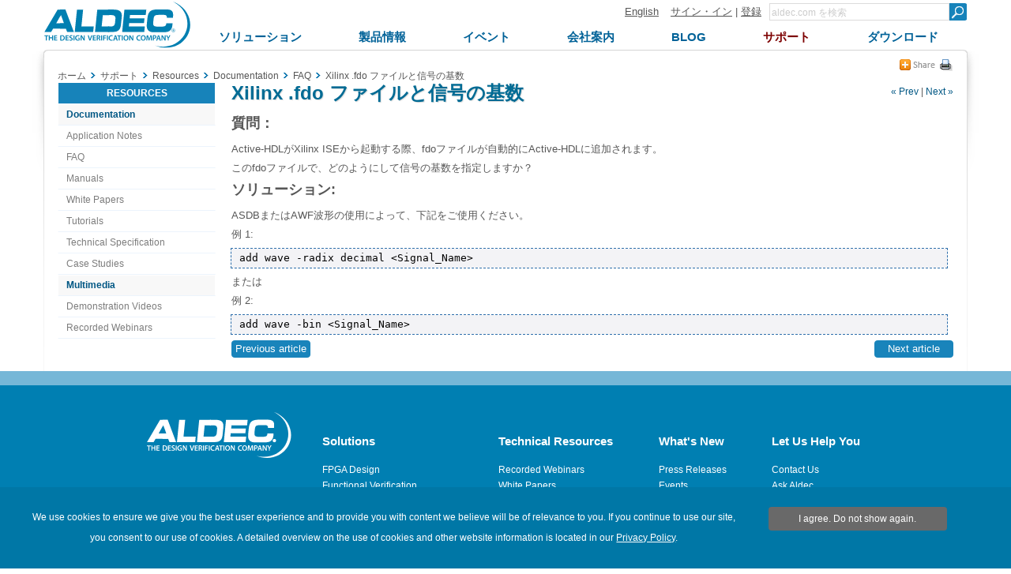

--- FILE ---
content_type: text/html; charset=utf-8
request_url: https://www.aldec.com/jp/support/resources/documentation/faq/1201
body_size: 10181
content:
<!DOCTYPE html>
<html>
    <head>
        <meta charset="utf-8">
        <meta name='viewport' content='width=device-width' />
        <meta name="keywords" content="" />
<meta name="description" content="" />
<meta name="title" content="Xilinx .fdo ファイルと信号の基数 - FAQ - Documentation - Resources - サポート - Aldec" />
        <meta http-equiv="content-language" content="ja" />
<link rel="alternate" href="https://www.aldec.com/en/support/resources/documentation/faq/1201" hreflang="en" />
<link rel="alternate" href="https://www.aldec.com/jp/support/resources/documentation/faq/1201" hreflang="ja" />
        <title>Xilinx .fdo ファイルと信号の基数 - FAQ - Documentation - Resources - サポート - Aldec</title>
                <link rel="shortcut icon" href="/favicon.ico" />
        <link rel="stylesheet" type="text/css" media="all" href="/css/nt/global.css" />
<link rel="stylesheet" type="text/css" media="all" href="/css/nt/header.css" />
<link rel="stylesheet" type="text/css" media="all" href="/css/nt/submenu.css" />
<link rel="stylesheet" type="text/css" media="all" href="/css/nt/footerBlue.css" />
<link rel="stylesheet" type="text/css" media="all" href="/css/nt/body.css" />
<link rel="stylesheet" type="text/css" media="all" href="/css/nt/dynamic_form.css" />
<link rel="stylesheet" type="text/css" media="all" href="/css/nt/dlmenu.css" />
<link rel="stylesheet" type="text/css" media="all" href="/css/nt/resources.css" />
<link rel="stylesheet" type="text/css" media="all" href="/css/nt/article.css" />
        <!-- Google Tag Manager -->
<script>(function(w,d,s,l,i){w[l]=w[l]||[];w[l].push({'gtm.start':
new Date().getTime(),event:'gtm.js'});var f=d.getElementsByTagName(s)[0],
j=d.createElement(s),dl=l!='dataLayer'?'&l='+l:'';j.async=true;j.src=
'https://www.googletagmanager.com/gtm.js?id='+i+dl;f.parentNode.insertBefore(j,f);
})(window,document,'script','dataLayer','GTM-KNK4BXJX');</script>
<!-- End Google Tag Manager --> 
        <script type="text/javascript" src="/js/jquery.js"></script>
<script type="text/javascript" src="/js/nt/global.js"></script>
<script type="text/javascript" src="/js/nt/jquery.scrollTo.min.js"></script>
<script type="text/javascript" src="/js/nt/crumbs.js"></script>
<script type="text/javascript" src="/js/nt/modernizr.custom.78512.js"></script>
<script type="text/javascript" src="/js/nt/jquery-ui.min.js"></script>
<script type="text/javascript" src="/js/nt/dynamicForm.js"></script>
<script type="text/javascript" src="/js/nt/jquery.dlmenu.js"></script>
<script type="text/javascript" src="/js/nt/article.js"></script>
 
        <!--[if lt IE 9]>
            <script src="/js/nt/html5shiv.min.js"></script>
        <![endif]-->
        <!--[if (gte IE 6)&(lte IE 10)]> 
            <link id="myCss" href="/css/nt/IEcss.css" media="all" type="text/css" rel="stylesheet">
        <![endif]-->
        <script type="text/javascript" src="/js/nt/rem.min.js"></script>                
    </head>
    <body>
        <!-- Google Tag Manager (noscript) -->
<noscript><iframe src="https://www.googletagmanager.com/ns.html?id=GTM-KNK4BXJX"
height="0" width="0" style="display:none;visibility:hidden"></iframe></noscript>
<!-- End Google Tag Manager (noscript) -->
<script>
	(function(i,s,o,g,r,a,m){i['GoogleAnalyticsObject']=r;i[r]=i[r]||function(){
	(i[r].q=i[r].q||[]).push(arguments)},i[r].l=1*new Date();a=s.createElement(o),
	m=s.getElementsByTagName(o)[0];a.async=1;a.src=g;m.parentNode.insertBefore(a,m)
	})(window,document,'script','//www.google-analytics.com/analytics.js','ga');
    
	ga('create', 'UA-29279334-1', 'auto' ); 	
    ga('send', 'pageview');
</script>

<script async src="https://www.googletagmanager.com/gtag/js?id=G-3TELC2WLFN"></script>
<script>
  window.dataLayer = window.dataLayer || [];
  function gtag(){dataLayer.push(arguments);}
  gtag('js', new Date());

  gtag('config', 'G-3TELC2WLFN'); </script>

<script>/*<![CDATA[*/(function(w,a,b,d,s){w[a]=w[a]||{};w[a][b]=w[a][b]||{q:[],track:function(r,e,t){this.q.push({r:r,e:e,t:t||+new Date});}};var e=d.createElement(s);var f=d.getElementsByTagName(s)[0];e.async=1;e.src='//Aldec.actonsoftware.com/cdnr/52/acton/bn/tracker/23474';f.parentNode.insertBefore(e,f);})(window,'ActOn','Beacon',document,'script');ActOn.Beacon.track();/*]]>*/</script>        
        <!--[if lt IE 10]>
<style>
body > header .subnav {
    top: 85px;
}
</style>
    <div id="outdated" style="height:25px; background-color:#FFF0AC; font-size:13px; text-align: center;">
        Your browser is not supported; pages may not be displayed correctly.    </div>
<![endif]-->        
        
        <div id="mb_header">           
            <a id="mb_inner_menu" class="hidden sideMenuOpenButton" href="#popUpLeftSideMenu"><div class="mainpage_submenu_img" alt="Open menu" title="Open menu"></div></a>            <a id="mb_logo" href="/"><img id="mb_logo_png" src="/images/main/t.gif" ></a>
            <a id="mb_search" href="/search"></a>
        </div>
<header>
<div>
    <div>
        <div class="logoContainer">            
            <a id="logo" href="/jp">
                <img id="img_logo" src="/images/header/logo.png">
                <span>
                    Aldec Logo
                </span>
            </a>
        </div>
    </div>
    <section>
        <div class="element">
            <section>
                <a href="/en/support/resources/documentation/faq/1201">English</a><!--
             --><a href="#popUpLogin">サイン・イン</a> |
                <a id="register" href="/jp/support/customer_portal/registration">登録</a>
                <span class="hiddenSearch hidden">| </span>
                <a class="hiddenSearch hidden" href="/jp/search">Search</a>
            </section><!--
         --><form name="form" method="get" action="/jp/search">
                <input type="text" name="search_field" title="Minimum three characters required" pattern=".{3,}" class="search" placeholder="aldec.com を検索" /><!--
             --><button type="submit" class="submit"></button>                
            </form>
        </div>
        <nav class="clearFix">
            <div class="menu"><ul class="topnav"><li id="solutions"><a class="top_menu" href="/jp/solutions"><span>ソリューション</span></a><ul class="subnav"><div><li><a href="/jp/solutions/fpga_design" class="subtitle">FPGA デザイン</a></li><li><a href="/jp/solutions/functional_verification" class="subtitle">ファンクショナルベリフィケーション</a></li><li><a href="/jp/solutions/hardware_emulation_solutions" class="subtitle">ハードウェア・エミュレーション・ソリューション</a></li><li><a href="/jp/solutions/prototyping" class="subtitle">プロトタイピング</a></li><li><a href="/jp/solutions/embedded" class="subtitle">組込ソリューション</a></li><li><a href="/jp/solutions/do_254_compliance" class="subtitle">DO-254 コンプライアンス</a></li><li><a href="/jp/solutions/specialized_applications" class="subtitle">特殊アプリケーション</a></li><li><a href="/jp/solutions/hpc" class="subtitle">ハイパフォーマンス・コンピューティング</a></li></ul></li><li id="products"><a class="top_menu" href="/jp/products"><span>製品情報</span></a><ul class="subnav"><div><li><a href="/jp/products/fpga_simulation" class="subtitle">FPGAシミュレーション</a></li><li><a href="/jp/products/fpga_simulation/active-hdl" >Active-HDL</a></li><li><a href="/jp/products/functional_verification" class="subtitle">ファンクショナルベリフィケーション</a></li><li><a href="/jp/products/functional_verification/riviera-pro" >Riviera-PRO</a></li><li><a href="/jp/products/functional_verification/alint-pro" >ALINT-PRO</a></li><li><a href="/jp/products/emulation" class="subtitle">エミュレーション</a></li><li><a href="/jp/products/emulation/hes-dvm" >HES-DVM</a></li><li><a href="/jp/products/emulation/hes_proto_axi" >HES Proto-AXI</a></li><li><a href="/jp/products/emulation/hes_fpga_boards" >HESボード</a></li><li><a href="/jp/products/emulation/tysom_boards" >TySOMボード</a></li><li><a href="/jp/products/emulation/daughter_cards" >Daughter Cards</a></li><li><a href="/jp/products/emulation/rtax_rtsx_adaptor" >RTAX/RTSX アダプタボード</a></li><li><a href="/jp/products/emulation/rtax_rtsx_netlist_converter" >RTAX/RTSXネットリストコンバータ</a></li><li><a href="/jp/products/embedded" class="subtitle">Embedded</a></li><li><a href="/jp/products/embedded/tysom" >TySOM&trade; EDK</a></li><li><a href="/jp/products/mil_aero_verification" class="subtitle">航空分野向け検証</a></li><li><a href="/jp/products/mil_aero_verification/do-254" >DO-254/CTS</a></li><li><a href="/jp/products/mil_aero_verification/spec-tracer" >Spec-TRACER</a></li><li><a href="/jp/products/university_programs" class="subtitle">大学プログラム</a></li><li><a href="/jp/products/vip_and_ip_products" class="subtitle">VIP/IPプロダクト</a></li></ul></li><li id="events"><a class="top_menu" href="/jp/company/events"><span>イベント</span></a></li><li id="company"><a class="top_menu" href="/jp/company"><span>会社案内</span></a><ul class="subnav"><div><li><a href="/jp/company" class="subtitle">会社概要</a></li><li><a href="/jp/company/contacts" class="subtitle">オフィス</a></li><li><a href="/jp/company/careers" class="subtitle">採用情報</a></li><li><a href="/jp/company/case_studies" class="subtitle">Case Studies</a></li><li><a href="/jp/company/testimonials" class="subtitle">お客様の声</a></li><li><a href="/jp/company/news" class="subtitle">ニュースルーム</a></li><li><a href="/jp/company/blog" class="subtitle">ブログ</a></li><li><a href="/jp/company/partners" class="subtitle">パートナー</a></li><li><a href="/jp/company/logos" class="subtitle">会社ロゴ</a></li><li><a href="/jp/company/usecases" class="subtitle">Usecases</a></li><li><a href="/jp/company/spiff" class="subtitle">SPIFFプログラム</a></li><li><a href="/jp/company/events" class="subtitle">イベント</a></li></ul></li><li id="blog"><a class="top_menu" href="/jp/company/blog"><span>Blog</span></a></li><li id="support"><a class="top_menu" href="/jp/support"><span>サポート</span></a><ul class="subnav"><div><li><a href="/jp/support/customer_portal/cases" class="subtitle">Customer Portal</a></li><li><a href="/jp/support/training" class="subtitle">Training</a></li><li><a href="/jp/support/resources" class="subtitle">Resources</a></li><li><a href="/jp/support/resources/documentation" >Documentation</a></li><li><a href="/jp/support/resources/multimedia" >Multimedia</a></li></ul></li><li id="downloads"><a class="top_menu" href="/jp/downloads"><span>ダウンロード</span></a></li></ul></div>        </nav>
    </section>
</div>
</header>        
        <div class="container">            
            <section class="contentHeader">
    <section class="crumbsContainer">
        <div id="crumbs" itemscope itemtype="https://schema.org/BreadcrumbList">
    <a href="//www.aldec.com/jp">ホーム</a><!--
--><div class="crumbs_arrow"></div><div class="crumb" itemprop="itemListElement" itemscope itemtype="https://schema.org/ListItem"><a href="//www.aldec.com/jp/support/" itemprop="item"><span itemprop="name">サポート</span><meta itemprop="position" content="1"/></a></div><!----><div class="crumbs_arrow"></div><div class="crumb" itemprop="itemListElement" itemscope itemtype="https://schema.org/ListItem"><a href="//www.aldec.com/jp/support/resources/" itemprop="item"><span itemprop="name">Resources</span><meta itemprop="position" content="2"/></a></div><!----><div class="crumbs_arrow"></div><div class="crumb" itemprop="itemListElement" itemscope itemtype="https://schema.org/ListItem"><a href="//www.aldec.com/jp/support/resources/documentation/" itemprop="item"><span itemprop="name">Documentation</span><meta itemprop="position" content="3"/></a></div><!----><div class="crumbs_arrow"></div><div class="crumb" itemprop="itemListElement" itemscope itemtype="https://schema.org/ListItem"><a href="//www.aldec.com/jp/support/resources/documentation/faq/" itemprop="item"><span itemprop="name">FAQ</span><meta itemprop="position" content="4"/></a></div><!----><div class="crumbs_arrow"></div><div class="crumb" itemprop="itemListElement" itemscope itemtype="https://schema.org/ListItem"><a href="//www.aldec.com/jp/support/resources/documentation/faq/1201#" itemprop="item"><span itemprop="name">Xilinx .fdo ファイルと信号の基数</span><meta itemprop="position" content="5"/></a></div><!---->
    </div>
<div class="crumbs-arrow-prev"></div><div class="crumbs-arrow-next"></div>    </section>
    <section class="socialContainer">
            <section class="socialShare">    
    <a href="#popUpSocialShare"></a>
    <div class="hidden" id="popUpSocialShare"></div>
    <a class="closeSocialShareLink hidden" href="#closeWidget"></a>    
    <div class="socialPane clearFix">
        <a class="share-linkedin" target="_blank" href="http://www.linkedin.com/shareArticle?mini=true&amp;url=https%3A%2F%2Fwww.aldec.comsupport%2Fresources%2Fdocumentation%2Ffaq%2F1201&amp;title=Xilinx+.fdo+%E3%83%95%E3%82%A1%E3%82%A4%E3%83%AB%E3%81%A8%E4%BF%A1%E5%8F%B7%E3%81%AE%E5%9F%BA%E6%95%B0+-+FAQ+-+Documentation+-+Resources+-+%E3%82%B5%E3%83%9D%E3%83%BC%E3%83%88+-+Aldec&amp;source=www.aldec.com"></a>
        <a class="share-twitter" target="_blank" href="http://twitter.com/home?status=Xilinx+.fdo+%E3%83%95%E3%82%A1%E3%82%A4%E3%83%AB%E3%81%A8%E4%BF%A1%E5%8F%B7%E3%81%AE%E5%9F%BA%E6%95%B0+-+FAQ+-+Documentation+-+Resources+-+%E3%82%B5%E3%83%9D%E3%83%BC%E3%83%88+-+Aldec+https%3A%2F%2Fwww.aldec.comsupport%2Fresources%2Fdocumentation%2Ffaq%2F1201"></a>
        <a class="share-facebook" target="_blank" href="http://www.facebook.com/share.php?u=https%3A%2F%2Fwww.aldec.comsupport%2Fresources%2Fdocumentation%2Ffaq%2F1201&amp;title=Xilinx+.fdo+%E3%83%95%E3%82%A1%E3%82%A4%E3%83%AB%E3%81%A8%E4%BF%A1%E5%8F%B7%E3%81%AE%E5%9F%BA%E6%95%B0+-+FAQ+-+Documentation+-+Resources+-+%E3%82%B5%E3%83%9D%E3%83%BC%E3%83%88+-+Aldec"></a>
        <a class="share-google-plus" target="_blank" href="https://plusone.google.com/_/+1/confirm?hl=en&amp;url=https%3A%2F%2Fwww.aldec.comsupport%2Fresources%2Fdocumentation%2Ffaq%2F1201"></a>
        <a class="share-digg" target="_blank" href="http://www.digg.com/submit?phase=2&amp;url=https%3A%2F%2Fwww.aldec.comsupport%2Fresources%2Fdocumentation%2Ffaq%2F1201&amp;title=Xilinx+.fdo+%E3%83%95%E3%82%A1%E3%82%A4%E3%83%AB%E3%81%A8%E4%BF%A1%E5%8F%B7%E3%81%AE%E5%9F%BA%E6%95%B0+-+FAQ+-+Documentation+-+Resources+-+%E3%82%B5%E3%83%9D%E3%83%BC%E3%83%88+-+Aldec"></a>
        <a class="share-slashdot" target="_blank" href="http://slashdot.org/submit.pl?url=https%3A%2F%2Fwww.aldec.comsupport%2Fresources%2Fdocumentation%2Ffaq%2F1201"></a>
        <a class="share-delicious" target="_blank" href="http://del.icio.us/post?url=https%3A%2F%2Fwww.aldec.comsupport%2Fresources%2Fdocumentation%2Ffaq%2F1201&amp;title=Xilinx+.fdo+%E3%83%95%E3%82%A1%E3%82%A4%E3%83%AB%E3%81%A8%E4%BF%A1%E5%8F%B7%E3%81%AE%E5%9F%BA%E6%95%B0+-+FAQ+-+Documentation+-+Resources+-+%E3%82%B5%E3%83%9D%E3%83%BC%E3%83%88+-+Aldec&amp;notes=Aldec.com"></a>
        <a class="share-email" href="mailto:?body=Check this out! https://www.aldec.comsupport/resources/documentation/faq/1201&amp;subject=Xilinx .fdo ファイルと信号の基数 - FAQ - Documentation - Resources - サポート - Aldec"></a>
    </div>
</section>                <a href="//www.aldec.com/jp/support/resources/documentation/faq/1201/print_page" class="printLink" rel="nofollow"></a>
        </section>
</section>
<section class="clearFix">
	  <aside class="left_block">
		<div id="popUpLeftSideMenu" class="hidden"></div>
		<nav>
            <a class="hidden" href="#closeWidget"><div class="mainpage_submenu_img" alt="Close menu" title="Close menu"></div></a>            <div id = 'dl-menu' class="dl-menuwrapper">
    <ul class="dl-menu dl-subview"><li class="dl-back"><a href="#"></a></li><li><a href="/solutions/">ソリューション</a><ul class="dl-submenu"><li class="dl-back"><a href="#"></a></li><li class = "upper_link"><a href="/solutions/">ソリューション</a></li><li><a href="/solutions/fpga_design/">FPGA デザイン</a><ul class="dl-submenu"><li class="dl-back"><a href="#"></a></li><li class = "upper_link"><a href="/solutions/fpga_design/">FPGA デザイン</a></li><li><a href="/solutions/fpga_design/simulation_debugging/">シミュレーションおよびデバッグ</a></li><li><a href="/solutions/fpga_design/documentation/">HTML/PDF ドキュメンテーション</a></li><li><a href="/solutions/fpga_design/project_management_integration/">プロジェクト・マネンジメント/統合環境</a></li><li><a href="/solutions/fpga_design/graphical_text_design_entry/">グラフィカル/テキスト・デザイン・エントリ</a></li><li><a href="/solutions/fpga_design/fpga_vendors_support/">FPGAベンダーサポート</a><ul class="dl-submenu"><li class="dl-back"><a href="#"></a></li><li class = "upper_link"><a href="/solutions/fpga_design/fpga_vendors_support/">FPGAベンダーサポート</a></li><li><a href="/solutions/fpga_design/fpga_vendors_support/xilinx/">ザイリンクスのデザインフロー</a></li><li><a href="/solutions/fpga_design/fpga_vendors_support/altera/">アルテラのデザインフロー</a></li></ul></li></ul></li><li><a href="/solutions/functional_verification/">ファンクショナルベリフィケーション</a><ul class="dl-submenu"><li class="dl-back"><a href="#"></a></li><li class = "upper_link"><a href="/solutions/functional_verification/">ファンクショナルベリフィケーション</a></li><li><a href="/solutions/functional_verification/metric_driven_verification/">メトリクスドリブン検証</a></li><li><a href="/solutions/functional_verification/uvm_ovm_vmm/">Universal Verification Methodology (UVM)</a></li><li><a href="/solutions/functional_verification/osvvm/">Open Source VHDL Verification Methodology (OSVVM)</a></li><li><a href="/solutions/functional_verification/uvvm/">Universal VHDL Verification Methodology (UVVM)</a></li><li><a href="/solutions/functional_verification/cocotb/">Cocotb</a></li><li><a href="/solutions/functional_verification/vunit/">VUnit</a></li><li><a href="/solutions/functional_verification/static_linting/">リンティング/デザイン解析</a></li><li><a href="/solutions/functional_verification/cdc_and_rdc_verification/">CDC および RDC 検証</a></li><li><a href="/solutions/functional_verification/qemu_co_sim/">QEMUを使用したHW/SW コ・シミュレーション</a></li></ul></li><li><a href="/solutions/hardware_emulation_solutions/">ハードウェア・エミュレーション・ソリューション</a><ul class="dl-submenu"><li class="dl-back"><a href="#"></a></li><li class = "upper_link"><a href="/solutions/hardware_emulation_solutions/">ハードウェア・エミュレーション・ソリューション</a></li><li><a href="/solutions/hardware_emulation_solutions/co-emulation/">協調エミュレーション</a></li><li><a href="/solutions/hardware_emulation_solutions/acceleration/">UVMシミュレーション・アクセラレーション</a></li><li><a href="/solutions/hardware_emulation_solutions/scalability/">アクセラレーションのスケーラビリティ</a></li><li><a href="/solutions/hardware_emulation_solutions/verification_ip/">検証用IP</a></li><li><a href="/solutions/hardware_emulation_solutions/soc_partitioning/">SoCのパーティショニング</a></li><li><a href="/solutions/hardware_emulation_solutions/emulation_debugging/">エミュレーションのデバッギング</a></li></ul></li><li><a href="/solutions/prototyping/">プロトタイピング</a><ul class="dl-submenu"><li class="dl-back"><a href="#"></a></li><li class = "upper_link"><a href="/solutions/prototyping/">プロトタイピング</a></li><li><a href="/solutions/prototyping/hes_prototyping/">Scalable HES™ Prototyping Platform</a></li><li><a href="/solutions/prototyping/hes_proto_axi_interface/">HES Proto-AXIインターコネクト
</a></li><li><a href="/solutions/prototyping/fpga_design_partitioning/">マルチFPGAデザインのパーティショニング</a></li><li><a href="/solutions/prototyping/arm_cortex_support/">ARM Cortexのサポート</a></li><li><a href="/solutions/prototyping/rtax_rtsx_prototyping/">RTAX/RTSX Prototyping</a></li></ul></li><li><a href="/solutions/embedded/">組込ソリューション</a><ul class="dl-submenu"><li class="dl-back"><a href="#"></a></li><li class = "upper_link"><a href="/solutions/embedded/">組込ソリューション</a></li><li><a href="/solutions/embedded/deep-learning-using-fpga/">Zynq US+ FPGAを使用したディープラーニング</a></li><li><a href="/solutions/embedded/nvme-data-storage/">NVMe データストレージ</a></li><li><a href="/solutions/embedded/iot/">モノのインターネット（IoT）</a></li><li><a href="/solutions/embedded/adas/">自動車ADAS</a></li><li><a href="/solutions/embedded/networking/">Networking</a></li><li><a href="/solutions/embedded/ultrahd/">4K UltraHD イメージング</a></li><li><a href="/solutions/embedded/python-and-pynq/">PythonとPYNQ</a></li><li><a href="/solutions/embedded/covid-19-detection/">COVID-19の検出 </a></li></ul></li><li><a href="/solutions/do_254_compliance/">DO-254 コンプライアンス</a><ul class="dl-submenu"><li class="dl-back"><a href="#"></a></li><li class = "upper_link"><a href="/solutions/do_254_compliance/">DO-254 コンプライアンス</a></li><li><a href="/solutions/do_254_compliance/traceability/">トレーサビリティ</a></li><li><a href="/solutions/do_254_compliance/hdl_coding_standards/">HDL コーディング基準</a></li><li><a href="/solutions/do_254_compliance/tool_assessment_qualification_process/">ツール・アセスメントおよびクオリフィケーション</a></li><li><a href="/solutions/do_254_compliance/fpga_level_in_target_testing/">FPGA レベルのイン・ターゲット・テスト</a></li><li><a href="/solutions/do_254_compliance/hdl_detailed_design_and_verification/">HDL 詳細設計および検証</a></li><li><a href="/solutions/do_254_compliance/do-254-templates-and-checklists/">DO-254テンプレートおよびチェックリスト</a></li></ul></li><li><a href="/solutions/specialized_applications/">特殊アプリケーション</a><ul class="dl-submenu"><li class="dl-back"><a href="#"></a></li><li class = "upper_link"><a href="/solutions/specialized_applications/">特殊アプリケーション</a></li><li><a href="/solutions/specialized_applications/encryption/">暗号化</a></li><li><a href="/solutions/specialized_applications/dsp/">DSPに適合したRTLデザインフロー</a></li></ul></li><li><a href="/solutions/hpc/">ハイパフォーマンス・コンピューティング</a><ul class="dl-submenu"><li class="dl-back"><a href="#"></a></li><li class = "upper_link"><a href="/solutions/hpc/">ハイパフォーマンス・コンピューティング</a></li><li><a href="/solutions/hpc/computer_vision/">コンピュータビジョン</a></li><li><a href="/solutions/hpc/encryption_and_security/">暗号化とセキュリティ</a></li><li><a href="/solutions/hpc/genome_alignment/">ゲノム・アライメント</a></li><li><a href="/solutions/hpc/high_frequency_trading/">高頻度トレーディング</a></li><li><a href="/solutions/hpc/large_scale_hpc/">大規模HPC</a></li><li><a href="/solutions/hpc/embedded_hpc/">組込みHPC</a></li></ul></li></ul></li><li><a href="/products/">製品情報</a><ul class="dl-submenu"><li class="dl-back"><a href="#"></a></li><li class = "upper_link"><a href="/products/">製品情報</a></li><li><a href="/products/fpga_simulation/">FPGAシミュレーション</a><ul class="dl-submenu"><li class="dl-back"><a href="#"></a></li><li class = "upper_link"><a href="/products/fpga_simulation/">FPGAシミュレーション</a></li><li><a href="/products/fpga_simulation/active-hdl/">Active-HDL</a></li></ul></li><li><a href="/products/functional_verification/">ファンクショナルベリフィケーション</a><ul class="dl-submenu"><li class="dl-back"><a href="#"></a></li><li class = "upper_link"><a href="/products/functional_verification/">ファンクショナルベリフィケーション</a></li><li><a href="/products/functional_verification/riviera-pro/">Riviera-PRO</a></li><li><a href="/products/functional_verification/alint-pro/">ALINT-PRO</a></li></ul></li><li><a href="/products/emulation/">エミュレーション</a><ul class="dl-submenu"><li class="dl-back"><a href="#"></a></li><li class = "upper_link"><a href="/products/emulation/">エミュレーション</a></li><li><a href="/products/emulation/hes-dvm/">HES-DVM</a></li><li><a href="/products/emulation/hes_proto_axi/">HES Proto-AXI</a></li><li><a href="/products/emulation/hes_fpga_boards/">HESボード</a><ul class="dl-submenu"><li class="dl-back"><a href="#"></a></li><li class = "upper_link"><a href="/products/emulation/hes_fpga_boards/">HESボード</a></li><li><a href="/products/emulation/hes_fpga_boards/virtex_ultrascale_plus/">Virtex UltraScale+ </a></li><li><a href="/products/emulation/hes_fpga_boards/virtex_ultrascale/">Virtex UltraScale </a></li><li><a href="/products/emulation/hes_fpga_boards/virtex_7/">Virtex-7</a></li><li><a href="/products/emulation/hes_fpga_boards/backplane/">HES Backplane</a></li><li><a href="/products/emulation/hes_fpga_boards/engineering_fpga/">カスタムエンジニアリングサービス</a></li></ul></li><li><a href="/products/emulation/tysom_boards/">TySOMボード</a><ul class="dl-submenu"><li class="dl-back"><a href="#"></a></li><li class = "upper_link"><a href="/products/emulation/tysom_boards/">TySOMボード</a></li><li><a href="/products/emulation/tysom_boards/zynq_7000_soc/">Zynq-7000 SoC</a></li><li><a href="/products/emulation/tysom_boards/zynq_ultrascale_mpsoc/">Zynq UltraScale+ MPSoC</a></li><li><a href="/products/emulation/tysom_boards/polarfire_microchip/">PolarFire SoC</a></li><li><a href="/products/emulation/tysom_boards/engineering_tysom/">カスタムエンジニアリングサービス</a></li></ul></li><li><a href="/products/emulation/daughter_cards/">Daughter Cards</a><ul class="dl-submenu"><li class="dl-back"><a href="#"></a></li><li class = "upper_link"><a href="/products/emulation/daughter_cards/">Daughter Cards</a></li><li><a href="/products/emulation/daughter_cards/fmc_daughter/">FMC Daughter Cards</a></li><li><a href="/products/emulation/daughter_cards/bpx_daughter/">BPX Daughter Cards</a></li></ul></li><li><a href="/products/emulation/rtax_rtsx_adaptor/">RTAX/RTSX アダプタボード</a><ul class="dl-submenu"><li class="dl-back"><a href="#"></a></li><li class = "upper_link"><a href="/products/emulation/rtax_rtsx_adaptor/">RTAX/RTSX アダプタボード</a></li><li><a href="/products/emulation/rtax_rtsx_adaptor/rtax_s_sl/">RTAX-S/SL Family Adaptors</a></li><li><a href="/products/emulation/rtax_rtsx_adaptor/rtsx_su_sx_a/">RTSX-SU/SX-A Family Adaptors</a></li></ul></li><li><a href="/products/emulation/rtax_rtsx_netlist_converter/">RTAX/RTSXネットリストコンバータ</a></li></ul></li><li><a href="/products/cloud/">Cloud</a><ul class="dl-submenu"><li class="dl-back"><a href="#"></a></li><li class = "upper_link"><a href="/products/cloud/">Cloud</a></li><li><a href="/products/cloud/multi-fpga-partitioning/">HES-DVM Proto Cloud Edition</a></li></ul></li><li><a href="/products/embedded/">Embedded</a><ul class="dl-submenu"><li class="dl-back"><a href="#"></a></li><li class = "upper_link"><a href="/products/embedded/">Embedded</a></li><li><a href="/products/embedded/tysom/">TySOM™ EDK</a></li></ul></li><li><a href="/products/mil_aero_verification/">航空分野向け検証</a><ul class="dl-submenu"><li class="dl-back"><a href="#"></a></li><li class = "upper_link"><a href="/products/mil_aero_verification/">航空分野向け検証</a></li><li><a href="/products/mil_aero_verification/do-254/">DO-254/CTS</a><ul class="dl-submenu"><li class="dl-back"><a href="#"></a></li><li class = "upper_link"><a href="/products/mil_aero_verification/do-254/">DO-254/CTS</a></li><li><a href="/products/mil_aero_verification/do-254/do_254_news/">DO-254 News</a></li><li><a href="/products/mil_aero_verification/do-254/do-254_ecosystem/">DO-254 Ecosystem</a></li><li><a href="/products/mil_aero_verification/do-254/do_254_training/">DO-254 Training</a></li><li><a href="/products/mil_aero_verification/do-254/do_254_seminar_nv/">DO-254 Seminar NV</a></li></ul></li><li><a href="/products/mil_aero_verification/spec-tracer/">Spec-TRACER</a></li></ul></li><li><a href="/products/university_programs/">大学プログラム</a></li><li><a href="/products/vip_and_ip_products/">VIP/IPプロダクト</a></li></ul></li><li><a href="/company/events/">イベント</a></li><li><a href="/company/">会社案内</a><ul class="dl-submenu"><li class="dl-back"><a href="#"></a></li><li class = "upper_link"><a href="/company/">会社案内</a></li><li><a href="/company/">会社概要</a></li><li><a href="/company/contacts/">オフィス</a><ul class="dl-submenu"><li class="dl-back"><a href="#"></a></li><li class = "upper_link"><a href="/company/contacts/">オフィス</a></li><li><a href="/company/contacts/headquarter/">Corporate Offices</a></li><li><a href="/company/contacts/distributors/">Distributors</a></li></ul></li><li><a href="/company/careers/">採用情報</a></li><li><a href="/company/case_studies/">Case Studies</a></li><li><a href="/company/testimonials/">お客様の声</a><ul class="dl-submenu"><li class="dl-back"><a href="#"></a></li><li class = "upper_link"><a href="/company/testimonials/">お客様の声</a></li><li><a href="/company/testimonials/testimonial_cast/">Cast</a></li><li><a href="/company/testimonials/testimonial_cobham_gaisler/">Cobham Gaisler</a></li><li><a href="/company/testimonials/testimonial_cvc/">CVC</a></li><li><a href="/company/testimonials/testimonial_daktronic/">Daktronics</a></li><li><a href="/company/testimonials/testimonial_elbit/">Elbit</a></li><li><a href="/company/testimonials/testimonial_intermotion_technology/">InterMotion Technology</a></li><li><a href="/company/testimonials/testimonial_oceanlogic/">Ocean Logic</a></li><li><a href="/company/testimonials/testimonial_renishaw/">Renishaw</a></li><li><a href="/company/testimonials/testimonial_silora_r_and_d/">Silora R&D</a></li><li><a href="/company/testimonials/testimonial_telesoft/">Telesoft</a></li><li><a href="/company/testimonials/testimonial_thales/">Thales</a></li><li><a href="/company/testimonials/testimonial_nec/">NEC</a></li><li><a href="/company/testimonials/educational_edu/">EDU</a></li><li><a href="/company/testimonials/testimonial_others/">Others</a></li></ul></li><li><a href="/company/news/">ニュースルーム</a></li><li><a href="/company/blog/">ブログ</a></li><li><a href="/company/partners/">パートナー</a></li><li><a href="/company/logos/">会社ロゴ</a></li><li><a href="/company/usecases/">Usecases</a><ul class="dl-submenu"><li class="dl-back"><a href="#"></a></li><li class = "upper_link"><a href="/company/usecases/">Usecases</a></li><li><a href="/company/usecases/fabless_semiconductor/">Fabless Semiconductor</a></li><li><a href="/company/usecases/digital_imaging_solution/">Digital Imaging Solution</a></li><li><a href="/company/usecases/defense_research/">Defense Research</a></li><li><a href="/company/usecases/electronics_rd/">Electronics RD</a></li><li><a href="/company/usecases/xelic/">Xelic</a></li></ul></li><li><a href="/company/spiff/">SPIFFプログラム</a></li><li><a href="/company/events/">イベント</a></li></ul></li><li><a href="/company/blog/">Blog</a></li><li class = "dl-subview cur_way"><a href="/support/">サポート</a><ul class="dl-submenu"><li class="dl-back"><a href="#"></a></li><li class = "upper_link"><a href="/support/">サポート</a></li><li><a href="/support/customer_portal/cases/">Customer Portal</a><ul class="dl-submenu"><li class="dl-back"><a href="#"></a></li><li class = "upper_link"><a href="/support/customer_portal/cases/">Customer Portal</a></li><li><a href="/support/customer_portal/cases/">Show All My Cases</a></li><li><a href="/support/customer_portal/cases/new/">Open New Case</a></li><li><a href="/support/customer_portal/requested_documents/">View Requested Documents</a></li><li><a href="/support/customer_portal/requested_documents/new/">Request New Document</a></li><li><a href="/support/customer_portal/licenses/">View My Licenses</a></li><li><a href="/support/customer_portal/profile/">My Profile</a></li><li><a href="/downloads/">Downloads</a></li></ul></li><li><a href="/support/training/">Training</a></li><li class = "dl-subview cur_way"><a href="/support/resources/">Resources</a><ul class="dl-submenu"><li class="dl-back"><a href="#"></a></li><li class = "upper_link"><a href="/support/resources/">Resources</a></li><li class = "dl-subviewopen cur_way"><a href="/support/resources/documentation/">Documentation</a><ul class="dl-submenu"><li class="dl-back"><a href="#"></a></li><li class = "upper_link"><a href="/support/resources/documentation/">Documentation</a></li><li><a href="/support/resources/documentation/articles/">Application Notes</a></li><li><a href="/support/resources/documentation/faq/">FAQ</a></li><li><a href="/support/resources/documentation/manuals/">Manuals</a></li><li><a href="/support/resources/documentation/whitepapers/">White Papers</a></li><li><a href="/support/resources/documentation/tutorials/">Tutorials</a></li><li><a href="/support/resources/documentation/techspec/">Technical Specification</a></li><li><a href="/support/resources/documentation/cstudies/">Case Studies</a></li>                <div class="left_menu hide_small">
        <ul >            
            <li class="top ">Resources</li><li class="subtitle"><a href="//www.aldec.com/jp/support/resources/documentation">Documentation</a></li><li ><a href="//www.aldec.com/jp/support/resources/documentation/articles">Application Notes</a></li><li ><a href="//www.aldec.com/jp/support/resources/documentation/faq">FAQ</a></li><li ><a href="//www.aldec.com/jp/support/resources/documentation/manuals">Manuals</a></li><li ><a href="//www.aldec.com/jp/support/resources/documentation/whitepapers">White Papers</a></li><li ><a href="//www.aldec.com/jp/support/resources/documentation/tutorials">Tutorials</a></li><li ><a href="//www.aldec.com/jp/support/resources/documentation/techspec">Technical Specification</a></li><li ><a href="//www.aldec.com/jp/support/resources/documentation/cstudies">Case Studies</a></li><li class="subtitle"><a href="//www.aldec.com/jp/support/resources/multimedia">Multimedia</a></li><li ><a href="//www.aldec.com/jp/support/resources/multimedia/presentations">Demonstration Videos</a></li><li ><a href="//www.aldec.com/jp/support/resources/multimedia/webinars">Recorded Webinars</a></li>        
    </ul>
    </div>                </ul></li><li><a href="/support/resources/multimedia/">Multimedia</a><ul class="dl-submenu"><li class="dl-back"><a href="#"></a></li><li class = "upper_link"><a href="/support/resources/multimedia/">Multimedia</a></li><li><a href="/support/resources/multimedia/presentations/">Demonstration Videos</a></li><li><a href="/support/resources/multimedia/webinars/">Recorded Webinars</a></li></ul></li></ul></li></ul></li><li><a href="/downloads/">ダウンロード</a><ul class="dl-submenu"><li class="dl-back"><a href="#"></a></li><li class = "upper_link"><a href="/downloads/">ダウンロード</a></li><li><a href="/downloads/builds/">プロダクト・ビルド</a></li><li><a href="/downloads/license_request/">評価ライセンスをリクエスト</a></li><li><a href="/support/customer_portal/cases/">サポート</a></li><li><a href="/support/resources/">Resources</a></ul></li></ul></div>        </nav>	
    </aside>
	<article class="center_block wide_page">
				<div id="resources_nav">
		<div style="float: right;"><a href="//www.aldec.com/jp/support/resources/documentation/faq/1199" style="text-decoration: none;">&laquo; Prev</a> | <a href="//www.aldec.com/jp/support/resources/documentation/faq/1207" style="text-decoration: none;">Next &raquo;</a></div>
		</div>
		    <div id="moo">
<h1><a name="Xilinx__fdo_File_and_Signal_Radix"></a>Xilinx .fdo ファイルと信号の基数</h1>
<h2><a name="Description_"></a>質問：</h2>
<p>Active-HDLがXilinx ISEから起動する際、fdoファイルが自動的にActive-HDLに追加されます。</p>
<p>このfdoファイルで、どのようにして信号の基数を指定しますか？</p>
<h2><a name="Solution"></a>ソリューション:</h2>
<p>ASDBまたはAWF波形の使用によって、下記をご使用ください。</p>
<p>例 1:</p>
<pre>add wave -radix decimal &lt;Signal_Name&gt; 
</pre>
<p>または</p>
<p>例 2:</p>
<pre>add wave -bin &lt;Signal_Name&gt;
</pre>
</div>    		<div id="resources_nav">
		<div id="resources_nav_prev"><a class="main_small_highlighted_button" href="//www.aldec.com/jp/support/resources/documentation/faq/1199"><span class="main_small_highlighted_button">Previous article</span></a></div>		<div id="resources_nav_next"><a class="main_small_highlighted_button" href="//www.aldec.com/jp/support/resources/documentation/faq/1207"><span class="main_small_highlighted_button">Next article</span></a></div>		</div>
    	</article>
</section>        </div>
        <footer>
            <div class="list-container">
        <div class="logo-container">
            <a href="/jp" class="aldec-logo"></a>
        </div>
    <div class="links-container">
        <ul class="links">
            <li class="strong">Solutions</li>
            <li><a href="/jp/solutions/fpga_design">FPGA Design</a></li>
            <li><a href="/jp/solutions/functional_verification--fpga-verification-tools">Functional Verification</a></li>
            <li><a href="/jp/solutions/hardware_emulation_solutions">Hardware Emulation Solutions</a></li>
            <li><a href="/jp/solutions/prototyping--asic-prototyping">Hardware Prototyping</a></li>
            <li><a href="/jp/solutions/requirements_management">Requirements Management</a></li>
            <li><a href="/jp/solutions/embedded--zynq-board-xilinx">FPGA Embedded Solutions</a></li>
            <li><a href="/jp/solutions/do_254_compliance">DO-254 Compliance</a></li>
            <li><a href="/jp/solutions/specialized_applications">Specialized Applications</a></li>
            <li><a href="/jp/solutions/hpc">High Performance Computing</a></li>
        </ul>
        <ul class="links">
            <li class="strong">Technical Resources</li>
            <li><a href="/jp/support/resources/multimedia/webinars?type=&products=&category=5&sub_category=&submit=Browse">Recorded Webinars</a></li>
            <li><a href="/jp/support/resources/documentation/whitepapers?type=&products=&category=9&sub_category=&submit=Browse">White Papers</a></li>
            <li><a href="/jp/company/blog">Blog</a></li>
            <li><a href="/jp/support/resources/documentation/articles?type=2&products=&category=1&sub_category=&submit=Browse">Application Notes</a></li>
        </ul>
        <ul class="links">
            <li class="strong">What's New</li>
            <li><a href="/jp/company/news/all">Press Releases</a></li>
            <li><a href="/jp/company/events">Events</a></li>
        </ul>
        <ul class="links">
            <li class="strong" contact-form">Let Us Help You</li>
            <li><a href="/jp/company/contacts">Contact Us</a></li>
            <li class="contact-form"><a href="#contact_form">Ask Aldec</a></li>
            <li><a href="/jp/support/customer_portal/cases">Customer Portal</a></li>
        </ul>
    </div>
   </div>
<hr />
<div class="bottom-footer">
    <div class="copyright">&copy;2026 Aldec, Inc. All Rights Reserved.</div>    
    <div class="lang-container">
        <a href="/en/support/resources/documentation/faq/1201"><img src="/images/footer/english.png"></a>
    </div>
    <div class="social-container">
        <a class="github" href="https://github.com/aldec" target="_blank"><img src="/images/footer/github.png"></a>
        <a class="linkedin" href="http://www.linkedin.com/company/aldec" target="_blank"><img src="/images/footer/linkedin.png"></a>
        <a class="rss" href="/jp/rss"><img src="/images/footer/rss.png"></a>
        <a class="twitter" href="http://twitter.com/AldecInc" target="_blank"><img src="/images/footer/twitter.png"></a>
        <a class="youtube" href="http://www.youtube.com/user/aldecinc" target="_blank"><img src="/images/footer/youtube.png"></a>
    </div>
    <div class="staticLinks">
        <a href="/jp/legal">Legal</a>
        | <a href="/jp/privacy">Privacy</a>
        | <a href="/jp/sitemap">Site Map</a>
        | <a href="/jp/rss">RSS Feeds</a>            
        | <a class="feedbackPopUpLink" href="#popUpLogin" link="/jp/feedback">フィードバックを送信</a>
    </div>        
</div>        </footer>
        <div class="popUp">
                        <div class="popUpAnchor" id="popUpLogin">
    <form action="/jp/support/customer_portal/login" method="POST">
        <div class="header">Sign In</div>
        <div class="field"><span>Username: </span><div><input type="email" name="login" placeholder="username@example.com" required="required" /></div></div>
        <div class="field"><span>Password: </span><div><input type="password" name="password" required="required" /></div></div>	
            
        <a class="link" href="/jp/support/customer_portal/forgot">Forgot your password?</a>
        <div class="buttons">
            <button type="submit">Sign In</button>
            <a href="#closeWidget">Close</a>
        </div>
    </form>
</div>                    </div>
        <div id="dynamicFormWidgetWrapper" class="widgetIsVisible">
    <div id="dynamicFormWidget">
        <span id="widget_text" class="rotate">Ask&nbsp;Us&nbsp;a&nbsp;Question</span>
    </div>
    <div id="close_widget">x</div>
</div>
<div id="dynamicFormWrapper">
    <div id="dynamicFormInsideWrapper">
        <span class="dynamicFormHeader">Ask Us a Question</span>
        <div id="close_form">x</div>
        <div id="confirm"></div>

        <form id="msg_form" method="post" action="" onSubmit='dynamicForm_submit("submit=Send" + "&question=" + $("#ask_question_form_question").val());
                return false;'>    
            <table id="DynamicFormTable">  
                <tr><td><label id='label_name'>Name: </label><input type="text" name="ask_question_form[name]" id="ask_question_form_name" /></td></tr><tr><td><label id='label_phone'>Phone: </label><input type="text" name="ask_question_form[phone]" id="ask_question_form_phone" /></td></tr><tr><td><label id='label_email'>Email: </label><input type="text" name="ask_question_form[email]" id="ask_question_form_email" /></td></tr><tr><td><label id='label_question'>Question: </label><textarea rows="4" cols="30" maxlength="10000" name="ask_question_form[question]" id="ask_question_form_question"></textarea></td></tr><tr><td><label id='label_captcha'>Security code:</label><input type="text" name="ask_question_form[captcha]" id="ask_question_form_captcha" /></td></tr>            </table>
                   
                <div id="captcha"><img id="captcha_img" name="captcha_img" src="/captcha/1768716399" alt="Captcha Image"><a style="cursor:pointer" onclick="javascript:(function() {
  var randomize = Math.round(Math.random(0)*1000)+1;
  document.getElementsByName('captcha_img').forEach(function(item,i,arr) {
    item.src='/captcha/'+randomize+''; return false;})
  })();"><img alt="Reload Captcha" title="Reload Captcha" src="/images/cryptocaptcha/reload_original.png" /></a></div>
    
            <input id="msg_send" type="submit" value="Send message" />    
        </form>
        <div id="show_form_buton_wrapper"> 
            <input id="show_form_send" type="submit" value="Click here to submit another question" onClick="show_form();
                    return false;"/>
        </div>
        <div id="dynamic_form_incorrect_data">Incorrect data entered.</div>
        <div id="dynamic_form_thank_you"><span class=inhance>Thank you! Your question has been submitted. </span>Please allow 1-3 business days for someone to respond to your question.</div>
        <div id="dynamic_form_internal_error">Internal error occurred. Your question was not submitted. Please contact us using <a href=/en/feedback>Feedback form</a>.</div>
    </div>        
</div>
        <div id = "cookiesMessage">
    <div>
        We use cookies to ensure we give you the best user experience and to provide you with content we believe will be of relevance to you. If you continue to use our site, you consent to our use of cookies.
        A detailed overview on the use of cookies and other website information is located in our <a href="/privacy">Privacy Policy</a>.
    </div>
    <button>
        I agree. Do not show again.
    </button>
</div>
     </body>
</html>


--- FILE ---
content_type: text/css
request_url: https://www.aldec.com/css/nt/global.css
body_size: 1014
content:
html {
    font: 1em/1.625em Arial,Helvetica,sans-serif;
    margin: 0;
    padding-left: 5px;
    padding: 0;
}

body {
    min-height: 100vh;
    color: #575757;
    font-size: 0.75rem;
    margin: 0;
    padding: 0;
    display: -webkit-box;
    display: -ms-flexbox;
    display: flex;
    -ms-flex-direction: column;
    flex-direction: column;
    -ms-flex-pack: center;
    -ms-flex-align: center;
    justify-content: center;
}
p {
    font: 0.75rem/1.25rem Arial,Helvetica,sans-serif;
    margin: 0;
    padding:0;
    text-align: justify;
}
a {
    color: #005784;    
}
a:hover {
    color: #7d0001;
}

img {
    border: none;
}

button {
    font-size: 0.75rem;
}

.clearFix::after {

    clear:both;
    content: "";
    display: block;
    
}
ul {
    font: 0.75rem/1.25rem Arial,Helvetica,sans-serif;
 }
.hidden {
    display: none;
}


/* PopUp */

body > .popUp > .popUpAnchor {
    background-color: rgba(0, 0, 0, 0.7);
    display: none;
    height: 100%;
    left: 0;
    position: fixed;
    top: 0;
    width: 100%;
    z-index: 1000;
}

body > .popUp > .popUpAnchor:target {
    display: block;
}

body > .popUp form {
    background-color: #F2F2F2;
    border: 0.063rem solid #DCDCDC;
    -moz-border-radius: 0.313rem;
    -webkit-border-radius: 0.313rem;
    border-radius: 0.313rem;
    margin: 0 auto;
    max-width: 30rem;
    min-width: 12.5rem;
    position: relative;
    top: 5%;    
}

body > .popUp .header {
    margin: 0.5rem 0 0.5rem 1rem;
    text-align: left;
    font-size: 1.125rem;
    font-weight: bold;
    text-shadow: 0.07rem 0.07rem 0.07rem #CCCCCC;    
}

body > .popUp .buttons {
    margin: 0.5rem auto 0.5rem;
    width: 13.03rem;    
}

body > .popUp .buttons > * {    
    background-color: #1783BA;
    border: 0;
    border-radius: 0.313rem;
    cursor: pointer;
    color: #FFF;
    display: inline-block;    
    height: 1.75rem;
    font: 0.75rem/1.875rem Arial,Helvetica,sans-serif;
    padding: 0;
    text-align: center;
    width: 6rem;
    vertical-align: middle;
    -moz-box-sizing: border-box;    
    -webkit-box-sizing: border-box;    
    box-sizing: border-box;
    text-decoration:none;
}

body > .popUp .buttons > *:hover {
    opacity: 0.8;
}

body > .popUp .buttons > *:first-child {
    margin-right: 0.5rem;
    line-height: 0;
}

body > .popUp .field {
    margin-bottom: 0.625rem;
}

body > .popUp .field > span {
    display: block;
    font-size: 0.75rem;
    font-weight: bold;
    line-height: 1.625rem;
    margin-left: 1rem;
    position: absolute;
    text-align: left;
}

body > .popUp .field > div {
    padding: 0 0.625rem;
}

body > .popUp .field input {
    border: 0.063rem solid #AAA;
    box-sizing: border-box;
    height: 1.625rem;
    padding-left: 5rem;
    width: 100%;
}

body > .popUp #captcha {
   margin-left: 2rem;
   margin-right: 2rem;
   width: auto !important; 
}

body > .popUp .link {
    display: block;
    line-height: 0.625rem;
    margin-left: 0.625rem;
}
.responsive-video {
    display: block;
    position: relative;
    height: 0; overflow: hidden;
}
 
.responsive-video iframe,
.responsive-video object,
.responsive-video embed {
    position: absolute;
    top: 0;
    left: 0;
    width: 100%;
    height: 100%;
}
.responsive-img{
    max-width: 100%; height: auto 
}
/* Capcha plugin*/
.captcha-plugin-container{
    height: 60px;
    max-width: 100%;
    padding: 1rem 0;
    white-space: nowrap;
}
.captcha-plugin-container > * {
    display: inline-block;
}
.captcha-plugin-container a{
    position: relative;
    top: -12px;
}
.captcha-plugin-container a img{
    border-radius: 5px;
}
.captcha-plugin-container #captcha_img{
    max-width: 90%;
}

/* Media */

@media (max-width: 32.438em) {
    body {
        overflow-y: auto;
    }    
}

@media (max-width: 30em) {
    body > .popUp form {
        border-radius: 0;
    }
}